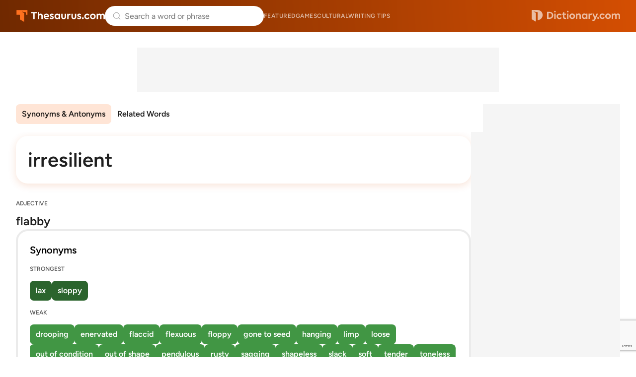

--- FILE ---
content_type: text/html; charset=utf-8
request_url: https://www.google.com/recaptcha/api2/anchor?ar=1&k=6Lf7JnQrAAAAAPHGrpyhBScGaodHXsKHUOnRDX5a&co=aHR0cHM6Ly93d3cudGhlc2F1cnVzLmNvbTo0NDM.&hl=en&v=N67nZn4AqZkNcbeMu4prBgzg&size=invisible&anchor-ms=20000&execute-ms=30000&cb=s9g1te4ajlq3
body_size: 48736
content:
<!DOCTYPE HTML><html dir="ltr" lang="en"><head><meta http-equiv="Content-Type" content="text/html; charset=UTF-8">
<meta http-equiv="X-UA-Compatible" content="IE=edge">
<title>reCAPTCHA</title>
<style type="text/css">
/* cyrillic-ext */
@font-face {
  font-family: 'Roboto';
  font-style: normal;
  font-weight: 400;
  font-stretch: 100%;
  src: url(//fonts.gstatic.com/s/roboto/v48/KFO7CnqEu92Fr1ME7kSn66aGLdTylUAMa3GUBHMdazTgWw.woff2) format('woff2');
  unicode-range: U+0460-052F, U+1C80-1C8A, U+20B4, U+2DE0-2DFF, U+A640-A69F, U+FE2E-FE2F;
}
/* cyrillic */
@font-face {
  font-family: 'Roboto';
  font-style: normal;
  font-weight: 400;
  font-stretch: 100%;
  src: url(//fonts.gstatic.com/s/roboto/v48/KFO7CnqEu92Fr1ME7kSn66aGLdTylUAMa3iUBHMdazTgWw.woff2) format('woff2');
  unicode-range: U+0301, U+0400-045F, U+0490-0491, U+04B0-04B1, U+2116;
}
/* greek-ext */
@font-face {
  font-family: 'Roboto';
  font-style: normal;
  font-weight: 400;
  font-stretch: 100%;
  src: url(//fonts.gstatic.com/s/roboto/v48/KFO7CnqEu92Fr1ME7kSn66aGLdTylUAMa3CUBHMdazTgWw.woff2) format('woff2');
  unicode-range: U+1F00-1FFF;
}
/* greek */
@font-face {
  font-family: 'Roboto';
  font-style: normal;
  font-weight: 400;
  font-stretch: 100%;
  src: url(//fonts.gstatic.com/s/roboto/v48/KFO7CnqEu92Fr1ME7kSn66aGLdTylUAMa3-UBHMdazTgWw.woff2) format('woff2');
  unicode-range: U+0370-0377, U+037A-037F, U+0384-038A, U+038C, U+038E-03A1, U+03A3-03FF;
}
/* math */
@font-face {
  font-family: 'Roboto';
  font-style: normal;
  font-weight: 400;
  font-stretch: 100%;
  src: url(//fonts.gstatic.com/s/roboto/v48/KFO7CnqEu92Fr1ME7kSn66aGLdTylUAMawCUBHMdazTgWw.woff2) format('woff2');
  unicode-range: U+0302-0303, U+0305, U+0307-0308, U+0310, U+0312, U+0315, U+031A, U+0326-0327, U+032C, U+032F-0330, U+0332-0333, U+0338, U+033A, U+0346, U+034D, U+0391-03A1, U+03A3-03A9, U+03B1-03C9, U+03D1, U+03D5-03D6, U+03F0-03F1, U+03F4-03F5, U+2016-2017, U+2034-2038, U+203C, U+2040, U+2043, U+2047, U+2050, U+2057, U+205F, U+2070-2071, U+2074-208E, U+2090-209C, U+20D0-20DC, U+20E1, U+20E5-20EF, U+2100-2112, U+2114-2115, U+2117-2121, U+2123-214F, U+2190, U+2192, U+2194-21AE, U+21B0-21E5, U+21F1-21F2, U+21F4-2211, U+2213-2214, U+2216-22FF, U+2308-230B, U+2310, U+2319, U+231C-2321, U+2336-237A, U+237C, U+2395, U+239B-23B7, U+23D0, U+23DC-23E1, U+2474-2475, U+25AF, U+25B3, U+25B7, U+25BD, U+25C1, U+25CA, U+25CC, U+25FB, U+266D-266F, U+27C0-27FF, U+2900-2AFF, U+2B0E-2B11, U+2B30-2B4C, U+2BFE, U+3030, U+FF5B, U+FF5D, U+1D400-1D7FF, U+1EE00-1EEFF;
}
/* symbols */
@font-face {
  font-family: 'Roboto';
  font-style: normal;
  font-weight: 400;
  font-stretch: 100%;
  src: url(//fonts.gstatic.com/s/roboto/v48/KFO7CnqEu92Fr1ME7kSn66aGLdTylUAMaxKUBHMdazTgWw.woff2) format('woff2');
  unicode-range: U+0001-000C, U+000E-001F, U+007F-009F, U+20DD-20E0, U+20E2-20E4, U+2150-218F, U+2190, U+2192, U+2194-2199, U+21AF, U+21E6-21F0, U+21F3, U+2218-2219, U+2299, U+22C4-22C6, U+2300-243F, U+2440-244A, U+2460-24FF, U+25A0-27BF, U+2800-28FF, U+2921-2922, U+2981, U+29BF, U+29EB, U+2B00-2BFF, U+4DC0-4DFF, U+FFF9-FFFB, U+10140-1018E, U+10190-1019C, U+101A0, U+101D0-101FD, U+102E0-102FB, U+10E60-10E7E, U+1D2C0-1D2D3, U+1D2E0-1D37F, U+1F000-1F0FF, U+1F100-1F1AD, U+1F1E6-1F1FF, U+1F30D-1F30F, U+1F315, U+1F31C, U+1F31E, U+1F320-1F32C, U+1F336, U+1F378, U+1F37D, U+1F382, U+1F393-1F39F, U+1F3A7-1F3A8, U+1F3AC-1F3AF, U+1F3C2, U+1F3C4-1F3C6, U+1F3CA-1F3CE, U+1F3D4-1F3E0, U+1F3ED, U+1F3F1-1F3F3, U+1F3F5-1F3F7, U+1F408, U+1F415, U+1F41F, U+1F426, U+1F43F, U+1F441-1F442, U+1F444, U+1F446-1F449, U+1F44C-1F44E, U+1F453, U+1F46A, U+1F47D, U+1F4A3, U+1F4B0, U+1F4B3, U+1F4B9, U+1F4BB, U+1F4BF, U+1F4C8-1F4CB, U+1F4D6, U+1F4DA, U+1F4DF, U+1F4E3-1F4E6, U+1F4EA-1F4ED, U+1F4F7, U+1F4F9-1F4FB, U+1F4FD-1F4FE, U+1F503, U+1F507-1F50B, U+1F50D, U+1F512-1F513, U+1F53E-1F54A, U+1F54F-1F5FA, U+1F610, U+1F650-1F67F, U+1F687, U+1F68D, U+1F691, U+1F694, U+1F698, U+1F6AD, U+1F6B2, U+1F6B9-1F6BA, U+1F6BC, U+1F6C6-1F6CF, U+1F6D3-1F6D7, U+1F6E0-1F6EA, U+1F6F0-1F6F3, U+1F6F7-1F6FC, U+1F700-1F7FF, U+1F800-1F80B, U+1F810-1F847, U+1F850-1F859, U+1F860-1F887, U+1F890-1F8AD, U+1F8B0-1F8BB, U+1F8C0-1F8C1, U+1F900-1F90B, U+1F93B, U+1F946, U+1F984, U+1F996, U+1F9E9, U+1FA00-1FA6F, U+1FA70-1FA7C, U+1FA80-1FA89, U+1FA8F-1FAC6, U+1FACE-1FADC, U+1FADF-1FAE9, U+1FAF0-1FAF8, U+1FB00-1FBFF;
}
/* vietnamese */
@font-face {
  font-family: 'Roboto';
  font-style: normal;
  font-weight: 400;
  font-stretch: 100%;
  src: url(//fonts.gstatic.com/s/roboto/v48/KFO7CnqEu92Fr1ME7kSn66aGLdTylUAMa3OUBHMdazTgWw.woff2) format('woff2');
  unicode-range: U+0102-0103, U+0110-0111, U+0128-0129, U+0168-0169, U+01A0-01A1, U+01AF-01B0, U+0300-0301, U+0303-0304, U+0308-0309, U+0323, U+0329, U+1EA0-1EF9, U+20AB;
}
/* latin-ext */
@font-face {
  font-family: 'Roboto';
  font-style: normal;
  font-weight: 400;
  font-stretch: 100%;
  src: url(//fonts.gstatic.com/s/roboto/v48/KFO7CnqEu92Fr1ME7kSn66aGLdTylUAMa3KUBHMdazTgWw.woff2) format('woff2');
  unicode-range: U+0100-02BA, U+02BD-02C5, U+02C7-02CC, U+02CE-02D7, U+02DD-02FF, U+0304, U+0308, U+0329, U+1D00-1DBF, U+1E00-1E9F, U+1EF2-1EFF, U+2020, U+20A0-20AB, U+20AD-20C0, U+2113, U+2C60-2C7F, U+A720-A7FF;
}
/* latin */
@font-face {
  font-family: 'Roboto';
  font-style: normal;
  font-weight: 400;
  font-stretch: 100%;
  src: url(//fonts.gstatic.com/s/roboto/v48/KFO7CnqEu92Fr1ME7kSn66aGLdTylUAMa3yUBHMdazQ.woff2) format('woff2');
  unicode-range: U+0000-00FF, U+0131, U+0152-0153, U+02BB-02BC, U+02C6, U+02DA, U+02DC, U+0304, U+0308, U+0329, U+2000-206F, U+20AC, U+2122, U+2191, U+2193, U+2212, U+2215, U+FEFF, U+FFFD;
}
/* cyrillic-ext */
@font-face {
  font-family: 'Roboto';
  font-style: normal;
  font-weight: 500;
  font-stretch: 100%;
  src: url(//fonts.gstatic.com/s/roboto/v48/KFO7CnqEu92Fr1ME7kSn66aGLdTylUAMa3GUBHMdazTgWw.woff2) format('woff2');
  unicode-range: U+0460-052F, U+1C80-1C8A, U+20B4, U+2DE0-2DFF, U+A640-A69F, U+FE2E-FE2F;
}
/* cyrillic */
@font-face {
  font-family: 'Roboto';
  font-style: normal;
  font-weight: 500;
  font-stretch: 100%;
  src: url(//fonts.gstatic.com/s/roboto/v48/KFO7CnqEu92Fr1ME7kSn66aGLdTylUAMa3iUBHMdazTgWw.woff2) format('woff2');
  unicode-range: U+0301, U+0400-045F, U+0490-0491, U+04B0-04B1, U+2116;
}
/* greek-ext */
@font-face {
  font-family: 'Roboto';
  font-style: normal;
  font-weight: 500;
  font-stretch: 100%;
  src: url(//fonts.gstatic.com/s/roboto/v48/KFO7CnqEu92Fr1ME7kSn66aGLdTylUAMa3CUBHMdazTgWw.woff2) format('woff2');
  unicode-range: U+1F00-1FFF;
}
/* greek */
@font-face {
  font-family: 'Roboto';
  font-style: normal;
  font-weight: 500;
  font-stretch: 100%;
  src: url(//fonts.gstatic.com/s/roboto/v48/KFO7CnqEu92Fr1ME7kSn66aGLdTylUAMa3-UBHMdazTgWw.woff2) format('woff2');
  unicode-range: U+0370-0377, U+037A-037F, U+0384-038A, U+038C, U+038E-03A1, U+03A3-03FF;
}
/* math */
@font-face {
  font-family: 'Roboto';
  font-style: normal;
  font-weight: 500;
  font-stretch: 100%;
  src: url(//fonts.gstatic.com/s/roboto/v48/KFO7CnqEu92Fr1ME7kSn66aGLdTylUAMawCUBHMdazTgWw.woff2) format('woff2');
  unicode-range: U+0302-0303, U+0305, U+0307-0308, U+0310, U+0312, U+0315, U+031A, U+0326-0327, U+032C, U+032F-0330, U+0332-0333, U+0338, U+033A, U+0346, U+034D, U+0391-03A1, U+03A3-03A9, U+03B1-03C9, U+03D1, U+03D5-03D6, U+03F0-03F1, U+03F4-03F5, U+2016-2017, U+2034-2038, U+203C, U+2040, U+2043, U+2047, U+2050, U+2057, U+205F, U+2070-2071, U+2074-208E, U+2090-209C, U+20D0-20DC, U+20E1, U+20E5-20EF, U+2100-2112, U+2114-2115, U+2117-2121, U+2123-214F, U+2190, U+2192, U+2194-21AE, U+21B0-21E5, U+21F1-21F2, U+21F4-2211, U+2213-2214, U+2216-22FF, U+2308-230B, U+2310, U+2319, U+231C-2321, U+2336-237A, U+237C, U+2395, U+239B-23B7, U+23D0, U+23DC-23E1, U+2474-2475, U+25AF, U+25B3, U+25B7, U+25BD, U+25C1, U+25CA, U+25CC, U+25FB, U+266D-266F, U+27C0-27FF, U+2900-2AFF, U+2B0E-2B11, U+2B30-2B4C, U+2BFE, U+3030, U+FF5B, U+FF5D, U+1D400-1D7FF, U+1EE00-1EEFF;
}
/* symbols */
@font-face {
  font-family: 'Roboto';
  font-style: normal;
  font-weight: 500;
  font-stretch: 100%;
  src: url(//fonts.gstatic.com/s/roboto/v48/KFO7CnqEu92Fr1ME7kSn66aGLdTylUAMaxKUBHMdazTgWw.woff2) format('woff2');
  unicode-range: U+0001-000C, U+000E-001F, U+007F-009F, U+20DD-20E0, U+20E2-20E4, U+2150-218F, U+2190, U+2192, U+2194-2199, U+21AF, U+21E6-21F0, U+21F3, U+2218-2219, U+2299, U+22C4-22C6, U+2300-243F, U+2440-244A, U+2460-24FF, U+25A0-27BF, U+2800-28FF, U+2921-2922, U+2981, U+29BF, U+29EB, U+2B00-2BFF, U+4DC0-4DFF, U+FFF9-FFFB, U+10140-1018E, U+10190-1019C, U+101A0, U+101D0-101FD, U+102E0-102FB, U+10E60-10E7E, U+1D2C0-1D2D3, U+1D2E0-1D37F, U+1F000-1F0FF, U+1F100-1F1AD, U+1F1E6-1F1FF, U+1F30D-1F30F, U+1F315, U+1F31C, U+1F31E, U+1F320-1F32C, U+1F336, U+1F378, U+1F37D, U+1F382, U+1F393-1F39F, U+1F3A7-1F3A8, U+1F3AC-1F3AF, U+1F3C2, U+1F3C4-1F3C6, U+1F3CA-1F3CE, U+1F3D4-1F3E0, U+1F3ED, U+1F3F1-1F3F3, U+1F3F5-1F3F7, U+1F408, U+1F415, U+1F41F, U+1F426, U+1F43F, U+1F441-1F442, U+1F444, U+1F446-1F449, U+1F44C-1F44E, U+1F453, U+1F46A, U+1F47D, U+1F4A3, U+1F4B0, U+1F4B3, U+1F4B9, U+1F4BB, U+1F4BF, U+1F4C8-1F4CB, U+1F4D6, U+1F4DA, U+1F4DF, U+1F4E3-1F4E6, U+1F4EA-1F4ED, U+1F4F7, U+1F4F9-1F4FB, U+1F4FD-1F4FE, U+1F503, U+1F507-1F50B, U+1F50D, U+1F512-1F513, U+1F53E-1F54A, U+1F54F-1F5FA, U+1F610, U+1F650-1F67F, U+1F687, U+1F68D, U+1F691, U+1F694, U+1F698, U+1F6AD, U+1F6B2, U+1F6B9-1F6BA, U+1F6BC, U+1F6C6-1F6CF, U+1F6D3-1F6D7, U+1F6E0-1F6EA, U+1F6F0-1F6F3, U+1F6F7-1F6FC, U+1F700-1F7FF, U+1F800-1F80B, U+1F810-1F847, U+1F850-1F859, U+1F860-1F887, U+1F890-1F8AD, U+1F8B0-1F8BB, U+1F8C0-1F8C1, U+1F900-1F90B, U+1F93B, U+1F946, U+1F984, U+1F996, U+1F9E9, U+1FA00-1FA6F, U+1FA70-1FA7C, U+1FA80-1FA89, U+1FA8F-1FAC6, U+1FACE-1FADC, U+1FADF-1FAE9, U+1FAF0-1FAF8, U+1FB00-1FBFF;
}
/* vietnamese */
@font-face {
  font-family: 'Roboto';
  font-style: normal;
  font-weight: 500;
  font-stretch: 100%;
  src: url(//fonts.gstatic.com/s/roboto/v48/KFO7CnqEu92Fr1ME7kSn66aGLdTylUAMa3OUBHMdazTgWw.woff2) format('woff2');
  unicode-range: U+0102-0103, U+0110-0111, U+0128-0129, U+0168-0169, U+01A0-01A1, U+01AF-01B0, U+0300-0301, U+0303-0304, U+0308-0309, U+0323, U+0329, U+1EA0-1EF9, U+20AB;
}
/* latin-ext */
@font-face {
  font-family: 'Roboto';
  font-style: normal;
  font-weight: 500;
  font-stretch: 100%;
  src: url(//fonts.gstatic.com/s/roboto/v48/KFO7CnqEu92Fr1ME7kSn66aGLdTylUAMa3KUBHMdazTgWw.woff2) format('woff2');
  unicode-range: U+0100-02BA, U+02BD-02C5, U+02C7-02CC, U+02CE-02D7, U+02DD-02FF, U+0304, U+0308, U+0329, U+1D00-1DBF, U+1E00-1E9F, U+1EF2-1EFF, U+2020, U+20A0-20AB, U+20AD-20C0, U+2113, U+2C60-2C7F, U+A720-A7FF;
}
/* latin */
@font-face {
  font-family: 'Roboto';
  font-style: normal;
  font-weight: 500;
  font-stretch: 100%;
  src: url(//fonts.gstatic.com/s/roboto/v48/KFO7CnqEu92Fr1ME7kSn66aGLdTylUAMa3yUBHMdazQ.woff2) format('woff2');
  unicode-range: U+0000-00FF, U+0131, U+0152-0153, U+02BB-02BC, U+02C6, U+02DA, U+02DC, U+0304, U+0308, U+0329, U+2000-206F, U+20AC, U+2122, U+2191, U+2193, U+2212, U+2215, U+FEFF, U+FFFD;
}
/* cyrillic-ext */
@font-face {
  font-family: 'Roboto';
  font-style: normal;
  font-weight: 900;
  font-stretch: 100%;
  src: url(//fonts.gstatic.com/s/roboto/v48/KFO7CnqEu92Fr1ME7kSn66aGLdTylUAMa3GUBHMdazTgWw.woff2) format('woff2');
  unicode-range: U+0460-052F, U+1C80-1C8A, U+20B4, U+2DE0-2DFF, U+A640-A69F, U+FE2E-FE2F;
}
/* cyrillic */
@font-face {
  font-family: 'Roboto';
  font-style: normal;
  font-weight: 900;
  font-stretch: 100%;
  src: url(//fonts.gstatic.com/s/roboto/v48/KFO7CnqEu92Fr1ME7kSn66aGLdTylUAMa3iUBHMdazTgWw.woff2) format('woff2');
  unicode-range: U+0301, U+0400-045F, U+0490-0491, U+04B0-04B1, U+2116;
}
/* greek-ext */
@font-face {
  font-family: 'Roboto';
  font-style: normal;
  font-weight: 900;
  font-stretch: 100%;
  src: url(//fonts.gstatic.com/s/roboto/v48/KFO7CnqEu92Fr1ME7kSn66aGLdTylUAMa3CUBHMdazTgWw.woff2) format('woff2');
  unicode-range: U+1F00-1FFF;
}
/* greek */
@font-face {
  font-family: 'Roboto';
  font-style: normal;
  font-weight: 900;
  font-stretch: 100%;
  src: url(//fonts.gstatic.com/s/roboto/v48/KFO7CnqEu92Fr1ME7kSn66aGLdTylUAMa3-UBHMdazTgWw.woff2) format('woff2');
  unicode-range: U+0370-0377, U+037A-037F, U+0384-038A, U+038C, U+038E-03A1, U+03A3-03FF;
}
/* math */
@font-face {
  font-family: 'Roboto';
  font-style: normal;
  font-weight: 900;
  font-stretch: 100%;
  src: url(//fonts.gstatic.com/s/roboto/v48/KFO7CnqEu92Fr1ME7kSn66aGLdTylUAMawCUBHMdazTgWw.woff2) format('woff2');
  unicode-range: U+0302-0303, U+0305, U+0307-0308, U+0310, U+0312, U+0315, U+031A, U+0326-0327, U+032C, U+032F-0330, U+0332-0333, U+0338, U+033A, U+0346, U+034D, U+0391-03A1, U+03A3-03A9, U+03B1-03C9, U+03D1, U+03D5-03D6, U+03F0-03F1, U+03F4-03F5, U+2016-2017, U+2034-2038, U+203C, U+2040, U+2043, U+2047, U+2050, U+2057, U+205F, U+2070-2071, U+2074-208E, U+2090-209C, U+20D0-20DC, U+20E1, U+20E5-20EF, U+2100-2112, U+2114-2115, U+2117-2121, U+2123-214F, U+2190, U+2192, U+2194-21AE, U+21B0-21E5, U+21F1-21F2, U+21F4-2211, U+2213-2214, U+2216-22FF, U+2308-230B, U+2310, U+2319, U+231C-2321, U+2336-237A, U+237C, U+2395, U+239B-23B7, U+23D0, U+23DC-23E1, U+2474-2475, U+25AF, U+25B3, U+25B7, U+25BD, U+25C1, U+25CA, U+25CC, U+25FB, U+266D-266F, U+27C0-27FF, U+2900-2AFF, U+2B0E-2B11, U+2B30-2B4C, U+2BFE, U+3030, U+FF5B, U+FF5D, U+1D400-1D7FF, U+1EE00-1EEFF;
}
/* symbols */
@font-face {
  font-family: 'Roboto';
  font-style: normal;
  font-weight: 900;
  font-stretch: 100%;
  src: url(//fonts.gstatic.com/s/roboto/v48/KFO7CnqEu92Fr1ME7kSn66aGLdTylUAMaxKUBHMdazTgWw.woff2) format('woff2');
  unicode-range: U+0001-000C, U+000E-001F, U+007F-009F, U+20DD-20E0, U+20E2-20E4, U+2150-218F, U+2190, U+2192, U+2194-2199, U+21AF, U+21E6-21F0, U+21F3, U+2218-2219, U+2299, U+22C4-22C6, U+2300-243F, U+2440-244A, U+2460-24FF, U+25A0-27BF, U+2800-28FF, U+2921-2922, U+2981, U+29BF, U+29EB, U+2B00-2BFF, U+4DC0-4DFF, U+FFF9-FFFB, U+10140-1018E, U+10190-1019C, U+101A0, U+101D0-101FD, U+102E0-102FB, U+10E60-10E7E, U+1D2C0-1D2D3, U+1D2E0-1D37F, U+1F000-1F0FF, U+1F100-1F1AD, U+1F1E6-1F1FF, U+1F30D-1F30F, U+1F315, U+1F31C, U+1F31E, U+1F320-1F32C, U+1F336, U+1F378, U+1F37D, U+1F382, U+1F393-1F39F, U+1F3A7-1F3A8, U+1F3AC-1F3AF, U+1F3C2, U+1F3C4-1F3C6, U+1F3CA-1F3CE, U+1F3D4-1F3E0, U+1F3ED, U+1F3F1-1F3F3, U+1F3F5-1F3F7, U+1F408, U+1F415, U+1F41F, U+1F426, U+1F43F, U+1F441-1F442, U+1F444, U+1F446-1F449, U+1F44C-1F44E, U+1F453, U+1F46A, U+1F47D, U+1F4A3, U+1F4B0, U+1F4B3, U+1F4B9, U+1F4BB, U+1F4BF, U+1F4C8-1F4CB, U+1F4D6, U+1F4DA, U+1F4DF, U+1F4E3-1F4E6, U+1F4EA-1F4ED, U+1F4F7, U+1F4F9-1F4FB, U+1F4FD-1F4FE, U+1F503, U+1F507-1F50B, U+1F50D, U+1F512-1F513, U+1F53E-1F54A, U+1F54F-1F5FA, U+1F610, U+1F650-1F67F, U+1F687, U+1F68D, U+1F691, U+1F694, U+1F698, U+1F6AD, U+1F6B2, U+1F6B9-1F6BA, U+1F6BC, U+1F6C6-1F6CF, U+1F6D3-1F6D7, U+1F6E0-1F6EA, U+1F6F0-1F6F3, U+1F6F7-1F6FC, U+1F700-1F7FF, U+1F800-1F80B, U+1F810-1F847, U+1F850-1F859, U+1F860-1F887, U+1F890-1F8AD, U+1F8B0-1F8BB, U+1F8C0-1F8C1, U+1F900-1F90B, U+1F93B, U+1F946, U+1F984, U+1F996, U+1F9E9, U+1FA00-1FA6F, U+1FA70-1FA7C, U+1FA80-1FA89, U+1FA8F-1FAC6, U+1FACE-1FADC, U+1FADF-1FAE9, U+1FAF0-1FAF8, U+1FB00-1FBFF;
}
/* vietnamese */
@font-face {
  font-family: 'Roboto';
  font-style: normal;
  font-weight: 900;
  font-stretch: 100%;
  src: url(//fonts.gstatic.com/s/roboto/v48/KFO7CnqEu92Fr1ME7kSn66aGLdTylUAMa3OUBHMdazTgWw.woff2) format('woff2');
  unicode-range: U+0102-0103, U+0110-0111, U+0128-0129, U+0168-0169, U+01A0-01A1, U+01AF-01B0, U+0300-0301, U+0303-0304, U+0308-0309, U+0323, U+0329, U+1EA0-1EF9, U+20AB;
}
/* latin-ext */
@font-face {
  font-family: 'Roboto';
  font-style: normal;
  font-weight: 900;
  font-stretch: 100%;
  src: url(//fonts.gstatic.com/s/roboto/v48/KFO7CnqEu92Fr1ME7kSn66aGLdTylUAMa3KUBHMdazTgWw.woff2) format('woff2');
  unicode-range: U+0100-02BA, U+02BD-02C5, U+02C7-02CC, U+02CE-02D7, U+02DD-02FF, U+0304, U+0308, U+0329, U+1D00-1DBF, U+1E00-1E9F, U+1EF2-1EFF, U+2020, U+20A0-20AB, U+20AD-20C0, U+2113, U+2C60-2C7F, U+A720-A7FF;
}
/* latin */
@font-face {
  font-family: 'Roboto';
  font-style: normal;
  font-weight: 900;
  font-stretch: 100%;
  src: url(//fonts.gstatic.com/s/roboto/v48/KFO7CnqEu92Fr1ME7kSn66aGLdTylUAMa3yUBHMdazQ.woff2) format('woff2');
  unicode-range: U+0000-00FF, U+0131, U+0152-0153, U+02BB-02BC, U+02C6, U+02DA, U+02DC, U+0304, U+0308, U+0329, U+2000-206F, U+20AC, U+2122, U+2191, U+2193, U+2212, U+2215, U+FEFF, U+FFFD;
}

</style>
<link rel="stylesheet" type="text/css" href="https://www.gstatic.com/recaptcha/releases/N67nZn4AqZkNcbeMu4prBgzg/styles__ltr.css">
<script nonce="x6iU3V-Ov-JgV8wVjNEmaA" type="text/javascript">window['__recaptcha_api'] = 'https://www.google.com/recaptcha/api2/';</script>
<script type="text/javascript" src="https://www.gstatic.com/recaptcha/releases/N67nZn4AqZkNcbeMu4prBgzg/recaptcha__en.js" nonce="x6iU3V-Ov-JgV8wVjNEmaA">
      
    </script></head>
<body><div id="rc-anchor-alert" class="rc-anchor-alert"></div>
<input type="hidden" id="recaptcha-token" value="[base64]">
<script type="text/javascript" nonce="x6iU3V-Ov-JgV8wVjNEmaA">
      recaptcha.anchor.Main.init("[\x22ainput\x22,[\x22bgdata\x22,\x22\x22,\[base64]/[base64]/[base64]/[base64]/[base64]/UltsKytdPUU6KEU8MjA0OD9SW2wrK109RT4+NnwxOTI6KChFJjY0NTEyKT09NTUyOTYmJk0rMTxjLmxlbmd0aCYmKGMuY2hhckNvZGVBdChNKzEpJjY0NTEyKT09NTYzMjA/[base64]/[base64]/[base64]/[base64]/[base64]/[base64]/[base64]\x22,\[base64]\x22,\x22w5PDnMOLwpHCsnrDnMKfUsOjK8K7wpPCtsKFw63Cq8K9w4nCgMKuwqVbbgMMwpHDmE7ClzpHUsKmYsKxwrzCrcOYw4c/wozCg8KNw6EFUiVFJTZcwptNw57DlsO8SMKUEQDCucKVwpfDusO/[base64]/Ds8K9wpIxwrcvSsKFwrDCjMOLwpdHw5kJw5DDngvCkjl2WDnCnMOxw4HCkMKXJ8OYw6/[base64]/[base64]/CgsOOb03DsH8lwpNpwqRzwpQ6woAzwp8DdWzDs1fDtsOTCQIsIBDCt8KMwqk4OHfCrcOrUhPCqTnDpcK6M8KzEMK6GMOJw6RawrvDs2rCjAzDuBchw6rCpcKCeRxiw6NgesODe8Ocw6J/[base64]/[base64]/DncOnw4DCmcOvw5whwqQXYkXDnBTCnw3CvcOvw6fCqjcrXcKWwqnDiVlIIwfCr3cOwqtjC8K8cHR5U1vDrEVow4tmwr/DjznCgkUCwrdqGF/ChErCuMOMwpxzQ0TDocKPwoDCtcO/w7UVfMOseCrDncOxLzZRw4slZQdAbsOoN8KgRErDlTIcdkvCgilLw4d7f1LDrsOLHMOOwq/Dr0PCosOVw7XCocKfNQEFw6TCgcKxwrk/[base64]/DtRAHRsOIw7XDjMKvwphUdsKWOcKVw4AYw5V4LMK8wqzDjyrDoz/CjcO0QgvCq8KxK8K5wqDChmoCXVHDrCvCsMOvw4NhNMO7NcK3w7VFw4dQTXbCjMOjIsOeNFxBw5jDmQ13w6JFD23CuUojw6xGw68mw7tQTmfDnxLCkMKuw5rCg8ONw7/CpknChcO0wrF1w5xgw68JaMK5a8OsfsKXag3DlMONw5zDoS7CtsKpwqolw5TDrFLDhMKSw6bDncKPwobClsOKW8KSbsO9dlhuwrIEw4UwJXPCkwLCgm/DvMOXwoUMP8KtW0BJwokkK8KULSwEw67Cv8Ksw5/Dg8K6w70Fa8O3wp/DpCLDtsO9dcOGExvCkMO4fx7CqcKqw5p2wrjCvMOqwrYOHxXCl8KrbjEaw4/[base64]/CiWtFwphSRwfDizfCm8Khw7nCk0zCkRjDsyFCc8KywpLCnMK1w6fCoAoCw5jDlMO5XgLDhMOZw4bCosO+Vjw2wqDCvyQ1EmEgw53Dh8O9wqjCvGxZBE7DpyPDhcKlOcKLMURfw5zCsMKiKsKhw4h+w7xnw6DClEfCvWFNZD7Cg8KIRcKMwoMDw53DgW/DhVIXw5XDvlrCkcO8HXYfMydCambDjVp8wqnDq0bDtsOhw6zDnBfDg8OzScKIwp/CpMKVO8OQC2PDtS4qYMOuX2fDssOPUMKeP8Omw5zCpMK5wrEIwrzCgHHChD8zI116X3zDjH/Dm8OccsO0w4HCpcOjwojDlcKSwrNNe2QWMgQjZnkjbcKHwpbCiwLCnnAEwoU4w4PDgcKtwqMTw6XCvcOSbCg6wptSK8K/A37DnsOcXsKuaDBPwqvDkA3DscKDVmIpPcOKwoPDoSAmwqHDlMO+wpJWw4fCtihbEcK/bsOhHyjDqMKkWUZxwokFcsOVJkHDnFEqwr4hwoQrwpNCXCHDrT3CnS/CtiLDvHrDt8O1IR9wXjU0wojDoEYTwqfCvMOaw5ILwqXDisOBfVghw6xrwrd/Y8KLOlbCoW/Dl8KHQH9PHUzDq8O9XDnCqzE/w4wpw6gxOBUtGETCtMK9REPDrsKZc8KINsOZwqxuKsKLe0dAw6rDs2DCjRk6w7pMewJwwq1lwqfDrErDjG84EHtMw7vDucKvw4ogwpo+LsKqwqIBwr/CksO0w5DDpRbDhMKawrnCj2Q3HAHCncOdwqhDU8O5w4hbw7fCswh7w6l0QX88a8OjwrUIwr7DpsKPwolrX8KpesOOUcKIYWtjw51Uw7HDlsKQwqjCqVDDv2peSlgXw6/ClSc3w68LDMKAw7AuRsOXKzdJZRoFS8K+wrjCpB8FKMK7wqdRZ8KJLcKwwo3Dm3sKw7fCnsK4wooqw70aQMOFwrDCrQ7Dh8K5wo3Di8OccsK0VQ/DrQ7CgRvDocKLwobDqcORw49PwoMew4zDu1PCosOcw7XDmAvDrMO/eFADw4QOwoBVCsKVwqA0IcKPw6LDhHfDsGnDimsCw51Cw43CvlDDpcOSLMOIwrPCvcKww4ctFyHDigF8woAuwpFCwrR1w5h0Y8KHIR/CvsOKw4vCosKUT2xIwqVxTjVEw6nDo2HCgF4MWsOzKF3DuVPDo8KfwpDDnyQmw6LCgsOUw5EEY8KPwqHDuzTDoGHDgzgQwrPDsXDDs1cbGMOYEcKwwozDliPDnwvDosKBwrw8w59QHMOLw6Ebw7UrRcKUwqQ9EcO5VkdeHMOiJMK/[base64]/DsMK/w7lKbAZ2w4kow77DncKhw48FwpLDiTkKwpLCjsOwJ1Vywp1Fw4Ivw5gQwo0BKsOPw5NEfUwkHlTCk3QFE3cIwpfDiGNFCkzDryXDvcK5IMOLSQfCp3gsLcKTw6PDsmw6w7bDiSfCnsK0DsKmHFMLYcKkwow2w4cde8OWXcOePSzDkcKkSWkKwr/CmH1ZD8O7w7bCicO5wp/DoMKMw5Z6w5tWwpRIw6Uuw6LCr0FIwo5QMiDCk8OFcMOQwrlLw5fCshZkw7VNw4XDvFjDvxTCisKCw5FwIsO8JMK/[base64]/EGvDqsKNCMKSeivDkFEQw4vDpcOPBsOrwrbDqRTDtsKId0nDimtIw790wpV5w5gFc8OmFVowUDwGw7kBKD/DqsKfQsOqwqTDscKpw514BTbCkWjCuV1QUCDDgcOib8KAwoc8DcKwHsKrY8K4wpMBdSIJMjvCocKFw5MawrrCgsKowq4EwodYw6hhMsK/[base64]/bSTDozLCnUfChsKKwqXDp8OtXUbDrDrDjMO6IzRow5vCmVNTwrsnU8K3EMO2ADhfwoYHXsKIEy47wo4gwqnDncKAMsOdVTHCkQrCr1HDjXbDvcORw7HDu8OfwoU/[base64]/WBkOU0rCqWPCscKMZnFhw67DssK/CiEhDsOiHQpSw59Gw79KFsOtw7PCtQkuwqMaCl3DhzHDv8Oww5FPG8OyUsKHwqMxaCjDnMKcwoTDicK/w6vCvsKXVWDCt8KJNcKhw5BeVnpAYyTCncKRwq7DqsKmwoXDgx8hDjl1XAzDmcK7WsOuEMKIwqHDkcKcwolBd8OATcK9w4/DiMOtwqTCh2A9YcKQCD9FJMKXw5s/[base64]/[base64]/DmMKywppebwvCghlowqMEHsOJwoPDoVtVPk3Cv8KWPcOoKCgJw6LCklPCr29hwr1Ow5jCsMOGbxlTI3ZxMsOeQsKEesKGwofCp8OuwowXwp9cVGzCrsOlIyJHw6fCtcK4RCV2Q8KUPyvCq2sIwrNZHsO0w542wpJXEVFpKDgyw60JNMK2w63DqSYzZTjCg8Kvfm/CkMORw7p/ET9pI3DDjFXClcKKw5nDq8KNUcO9w7xVwrvCjsKvJsKOacO8CR5dw7VPccOBwrRKw63CsHnCgsK7OMKOw77CtVzDn3HCiMKNQHxQwpo+LTvCkn7DtAHCgcKcVDFwwrPDhBDCqsO7wqXChsKOISlSbsOXw4/DnADDr8KEckJAw6FfwpjDi1PCrR5hEMK6w4XCgsOLY0PDucKNH2vDjcOQEATCgMOdGlzDhDxpOsKNVMKYwoTCpsKPworDqGbDl8KawotoWsO4woFzwrnClmDCui/Dg8ONRQbCpQLCjcOyMm/[base64]/DmywjGcKww63Dm8OleMOLw7lew7UiwpjCjyVjw5B3fSh1dDt4aMOvJ8ORwqxnwqTDq8KqwoVsDsKuw713CcO2wrIaISEawpthw6bCg8OgIsOfwpPDnsO3w7jCpsOceEYPJhnCih1UFsOQwrrDrhfDljjDuEvCt8Kpwod0Oj/[base64]/CgMK8JsOqw6INw4MMwqd6WE44wprChMOQw5nDjQUow7xSwphjwqMEwpLCqGTChDrCrsK7VD3Dn8O+en3CicKAHUDDhcOqVl9aeiNkwpfDsz1CwpIBw4syw54fw5RLdQ/CqDQMD8OtwrrCq8OScMOtDzLCuHduwqQswpPDt8OGZUoAwo/DhMK9F1TDs8KxwrTCkHDDg8KqwrUoP8OJw7tHeX/Dv8KHwrbCiQzCjR/Ci8OAA3jCg8O8QnnDpcKdw4g6wpnCixJYwrDDq0XDvTDDvMO4w5fDoVcPw6DDjsK1wq/[base64]/[base64]/wpbClHc/CsKud087wrFmE8KSYT/[base64]/Dl8OQw49ww4IfWS3CtQHCs8Kuwq7CrcKEwqfCvsK4wrDCgSjClD0FLSrCvy1ww4fDo8OfNU0bOjdzw6PClsOJw4IdQ8KyacOyFSQ0wpPDsMOOwqTCgcK9XxrCrcKEw6JVw5LCgxk6DcK5w6pCBhvDlcOOKsO7G0vCijgPWnwXV8OUXcOYwqosVsKNwo/CmwA8w5/[base64]/DuMKOf2vDlsOXwqFOw7UBLMOgd8O0PVvDm3TCtApWw5BCTSrCkcK9wonDgsOlw7rDgMOJw6M0wpNkwozCmsOtwpnCpsOpwq51w4DCtTrDnE1iw4jCqcK2w6rCnsKswofDhMKTVE/CgsKwJEYMM8O3CsKEJ1bCvcKTw7Ucw6LCmcOWw4zDpyl/FcOQI8KYw6/CnsKzH0rCpyN7wrLDisKkw7PCnMKpw40OwoAdwrbChMKRw5rDocKUWcKyQBLCjMK7JcOdD3XDu8KYTQPCrsOoGlrCgsKQPcO/bsORw48Mwq9Iw6Bzw6zCuGrCqcOLScOvwq7DshjDk1kICQ/CrnoRalbDvzjClVHDuTDDn8KuwrNuw5vCgMOYwq0Ew50Pb1wGwo4LNMO5YcOoOMKawqICw7Ebw5LCvDnDkcKARsKLw4vCvcOFw4FkR2/CsWPChMOwwqDDnDQfZhdqwo5pLcKuw4FpdMOUwrhLw7p9CsObdSEGwpvDuMK8BMOzw5NsVwHCoyrCmQPCpF8wXx3CiSvDg8OHTVAuw7dKwq3CgUtfTxQBaMKkQBfCpMOAPsObwp9FGsOOw5gvwr/DsMO1w6Yrw6o/w7UdYcK2w6UcFmTDpX5HwphnwqzCncOyDUgsUsKUTAfCi1PDiFp/[base64]/CpDHCkMK4BxrDuMK/wooPwq/DmjBnwoEuAMKiLsKlwrTCvcKAUmk4w4bDmSdIaBtcPsKsw4hzMMOCwrHCuAnDpBlzKsOsOgfDosOSwpDDi8OswqHCuH4HWTwTHhZpQMOlw75BYCPDisKOCcOfaRvCjA/CuRfCisO/[base64]/CsMOLNcOGw4HDjMK8QcKpwovCkTMOBU0jCwrCnMO1w6c6NcO6FxV5w63DrUfCoxHDpnoYacKAw7UwUMKrwokWw6zDtMOTaWLDpMO8I2TCp0/CoMOPEMOww7HChUIRwpfCgcO3w47DucK1wrHCgn4+GcKjJVhpw5PDrMK5wqPDpcODwofDt8KswrYjw54ZfcKxw7nDvDUgcEkMw5MVSsKewpvCrMKFw41dwrrDscOsPsOTwpTCg8KFVmTDpsKswqAaw7Icw5F8VCEXwqVPP3cOBMKVdG/DgHwnQ1Asw5TChcOrdsOkfMO8wr4Bw7BKw4fClcKfwp/CnMKgKDLDsnjCtwkcfw7CmsOPwrB9Zh5Lw7XCpmNDwqPCt8Kvc8OTwrAOwp1TwqJ7wr1swrHDjWLCh1XDjjHDoTLCshRvLMO9C8KBUkfDsy/DtiAhZcK+wq/[base64]/VE40wpwrwrt8asKuw6BiSEbCh8Kcw7PCjMKfMsOAV8KJwrLCjsO+wqbCkDfCtcOIwo3Dn8KsKjUUwpTClcKuwoPDkBF3w7zDnsKaw5nCvQIPw7k+FMKoVCXCj8K4w5p+eMOlIH3DklpSH2grTcKxw5x/DQzDqGjCnSBhPkg4FRTDnsKqwqDCpm3ChAUkaR1dw78gGF4YwoHCuMOWwoBow7ZXw7TDtcKmwoE6w5hYwo7DoxLDsBTDncKEwo/DhjnCl0LDsMOQwpMhwqNtwoZ/[base64]/fGHCtk3DtW/DhsO+w4VuwqHDnzYMw6xKwox+OsKuwrbCsCbDl8KJGcKGDDB6KcKMBy3CtMOSNRVPKcOPEMK5wpB2w47CiEk/[base64]/[base64]/DqsOSw5pJwq3Du8KtHSduesO0VcOzRcKrwoPCgAnCigbDm3wIwo3CvBHDk3cfZMKzw5LChcO/w67CtcOdw6DCkcOnccOcwrDDpXzCsQTDjsOQEcK2FcKjexd7w6DDmmHDj8OVC8K/Z8KcPDAOQ8OSdMOUQw/DnyJ8RMOyw5fCqsO2w6zChmwdw6sWw6A7w7tzwoHCkSTDvBYNw73DqC7CrcOXLTkOw4J0w6Y0wrcqPMKgwqgvQcOow7TCmMOrB8KUY34Aw7bChMKgCiReOizCqMKJw5rCrybDqyDDrsKuPjLCjMKQw6rCslEDKMOjwr4lSnMLXcOUwp/DhTDCt3cOwpMETcKqdxVPwo3Dh8OXEVs9egTDscOLEHjClA/DmMKfdcODAWU3w5xPWcKEwqDCjjFlOcOzOMKzbUHCscOhwpxWw4nDgiTDv8K3wq4/XiwBw5HDgsOpwqBjw7trIsOwWyUywojDmcKyYUnDrDbDpCJJFcKWw55iOMOKZVFow7vDuQZQasK7CcOGwrjDgsObE8K3wpzDpXHCpMOKInUIbjkxVUbDsRbDhcK9NsK+KsO2QGbDnn4OQQs3MsOZw7Zyw5DDkBQTJGllGcO/w79bTGsdEnFmwolHwqoNB1JiIcOzw61owqUrYXttBFBGLxrCvcKLEH8Sw63Cl8KvLcKZLVrDmAzCgBQYbBnDp8KBRMKqUcOawrjDpUHDhCZRw5fDqjLCtMK/wrQ8XMOYw78SwoY5wqTDpcONw4LDpcK6FMK1GzAJJ8KvIEcFe8Onw6XDmi/DisKLwr7CisOYOQXCtBwYeMOkLQHChMO4GMOtZ3nCpMOEcMO0PsKewprDjAtSw5wYwpfDtsOwwpdXPV/ChMKtw7UmCktxw5pqG8OoFyLDisOKHXFaw4XChnIcJ8ODfjXDosOWw5DCnDzCsEjDscOAw7/CohULYMKeJ03DgEfDpcKzw75WwrTDkMOZwrgrL3HDhiABwpEOMsOfdHdXfcOuwr4QbcOowqTCuMOsG1vCmsKPw5zCvEjDtcKcwo/Dn8KlwoMtwr8mRFppwrbCnQ1JWMK4w63Dk8KTQcOkwpDDpMOzwohSTmM4IMKtJcKLwpguKMKVHMOzDMKrw7/[base64]/CicKvwrwaBsK/wpPCicOEEGrDscKbTghSw7BdPE3CscO1FMOzwobDuMK5w4LDjgQmwoHCl8KnwqtEw77CjmXDmMOsw4nCnsKFw7cuGTfClG1vUsOCVsKwasKuD8O1Z8Ofw5gdBSXCpcOxa8KcQnZiDcK3wrslw6/CosOtwooywpPCrsOAw5PDihBpdz0Xej5IXDjDkcKOw7LCi8OeUi1yCBHCo8KiBE8Ow7lfVXNNw7kpSGx7IMKcwrzChCQbTcOCRsOwfMK+w657w6zDnhV8w5zDkcO5fcKQBMKZI8OtwrAPSzLCv2/CgMKleMOlPBnDuUAwAg9QwrgOw5rDtMKXw6RjW8O+wqttw5zDh1Vhwq7Cpw/[base64]/CvsKgScKHw7wzdH4Mw4jDmsOEaDTDmcKBwp1mw5nDkwEPwo1YMsKrwrzChsO4PsKAKmzCrBNSDEjCkMKqJ1zDq3LDvsKMwoHDocORw5YxRGXDklHCgQMCwr1qEsKMEcKEWHDCqsKBw58hwrhDKXvCg2rDvsKSM0Y1Bgojd1XCgsKgw5M/w4jCocK7wroCPSQzEU85fcObMcKfw5hnK8OXw74OwooWw4LCnAPDqxzCvcKuXEEtw4bCtQlNw5/Dn8KWw7o7w4dkPMKfwo8oEMKfw4oKw7bDisOkAsK6wpvDhsKMZsKQAMKpd8KyMCvCtwvDgAlqw77CuxF5D3rCgcOTLMOuw7hAwrAffcOYwq/[base64]/CtMKmw73CkRIqccKAGiTDv8KXwqjCmRHDmV3CjsK4YMKaeMKpw4sGwpLDrRU9KEh/wrp8w4lffW9cXwV/w5A0wrxUwpfDngVUJ3rDmsKvw4cLwosGw6bCqsOtwqbDusOJFMOiblgpw7xewptjw7RXw6pcwqDDkDbCoHLCrMO7w7d7GEZ5wqvDtsKIc8OpfVw4wr0yZwcuY8OvZl0/VcOaZMOMworDmcKvfkXCicK5YRdMFVpMw7fDhhTCl1/Cp3Ima8Kieh/[base64]/CoFvCpFVrw4nDoww/w755MHdFw6DDiQPCssK6UCgMfBXDl2HCvcOxaHXCn8O/woZlIwAiw6geTcO1SMKvwpV0w5EsSsOKMcKHwpUDwoXCrVLCosKCw5AvCsKTw5ZRfE3Cp3B4FMOYesO5CsOwccKwY2vDgCrDt3nDjm/DghHDkMONw5hCwqNwwqbCh8KAw7vCpE9mw6wyOMKWwqTDusOqwpHCvT4QRMKjRsKWw486fgHDrMOgwqYUFcOWfMOEK23DpMK8w656NFVKeR/CrQ/[base64]/DvcKdwpTCh8OBI0TDrBo5w7rDg8OpAcO7w5cwwqnDsXnCknzDhXvClQIYfsKDYD3DqxV2w7zDhnYcwqBCw4RtbWPDp8KrFMOGCsOcUMKIbcOUZMOYZHNaBMK4CMOlZVoTw5TCjCbDlSrCpB/DlkbDg3k7w5puFMKPfVkDwrfDmwRFE3zCjFEXwpLDtHDCkcK9w6zCnRsowo/Cgl0Mw5jCkMKzw5/DksKTbW3Cs8KoNA8awocywoxUwqTDlGLCjyHDniB7WcK4w6VXcsKKwogTU1/DtsOtPRl0CMKWw5TDqC3DqSofJlpZw6jCuMO8T8OBwp9owqx+wrIEw6NEWsO7w6/DqMOJLnzDpMOHw53ChMO+PVzCrMKuwpzCu0rDhH7DosO5d0QkRsK1w5BHw47CsVPDtMOoNsKGSTbDuXbDvcKIPMOjAFBLw4wHbcOHwrpaDsOnJDwjw4HCucONwrgZwoY9dEjDjHgOwobDnsK5woDDuMK/wq99Wh/[base64]/CmcKLwrrDlsK8eUXClcORE0Q9w7U4B2PCpMOOw6PDt8OMMHxxw74HwobDnkN+w5MrUmrCiiJBw6/Cnl/[base64]/CoDPCsHlqw4o/KDx/wplYY8ORwrFyw5PDrsKQDcKeN0BaXV3CrcO8PyFgCcKzwpxgeMOLw5PDmy5lQsKlO8KMw7PDlRrDh8K1w5VgDMOfw7XDkTdZw5DCncOpwr8MISsIdcOcLz/CuFFlwp4Cw7XChgTDmwHDrsKIw60Pwq3DlEHCpMK2wobCsg7DhsK9bcORw5MhB2vCo8KNZiIkwp9dw5fDhsKIw7DDtcKyS8KnwpgbThbDhsK6ccKdecOSWMONwrzClQXClMKGwq3CjXl/cmMOw7pEaxXDlMKyLndsEHRHw7ZBw6/CkcOlCQPCtMOcKUnDjMOzw4zCg2HCisK3R8KLbcKWwrp/[base64]/CjkfDsgfDv8KCw6bDhkQtcsOXNcOIK8KcwotzwrbCpzjDm8OJw601C8Oya8KjbcKzUsOhw5dEwrgpwrlpXcK/[base64]/DpcOFdTImVh0rwr9pMyFUwockwqt7X8K1TMOCw7IhMmHDlRvDq3TDpcONw6JyJyZZwqzDg8KjGMOAN8KJwq3ClMK1YHVociTChnnChsK5Q8OBWsOyPEXCr8OhZMOoSsKLK8Ocw6LCiQ/CuF8RQsKZwqzCgjXDgw00wrfDiMOJw7HDr8KRCEfCn8K/w705w7LCncKMw5HDvgXCjcKAwpzDrUHCrcOxw6nCoC/[base64]/DocObbzxUwoM3wppQf8KTQMKpUsOpW3dKUcKxOATDm8ORfcKpcxpGwrzDg8O3w53DosKsAGMFw5gcaC3DoFnDrsOlJsKcwpXDtgTDtMOIw61yw58WwrlGwqBQw6HCjwtaw6IUbw1DwpjDs8Kow5zCu8Kgw4HDoMKrw4I/aT8+Q8Ktw4gNSGtlEiR3HHDDscKuwqExCsK3w4EQLcK0Xk3CnzTDt8Kpw7/Dl2kAwqXCn1BGBsK1wo7DkFJnSsKcY1HCr8KZwrfDj8KXMsOxVcOYwpvCizTDqCBENm7DssKyK8K9wrbDombCmcK+w45qw4PCmWvCpGXClMO/d8Obw6EQVMOQw4zDkcOHw5ICwqPDu27CnDhDcmYtNXEgScOoVCDClgbDrMKTwr/DjcOgwrgrw4jCoVFIwrBbw6XDssKSTEgxFsKkJ8O8aMOiw6LDjsOcw7/Dik3CjCcmOMOUV8OlXcOaPcOhw4fDonIXwpXChmNmwpQXw6wHw7zDqcK8wr/DmU7CrEzDgMOONirDuT7CncOMcnF5w69/woHDvcOSw50GEiPCjMOnGU5/DEE4CsOuwrVMw7loBRhhw4RWwqvCr8ONw7zDqMOSwq5mcMKOw69Vw7XDgMO0wqR1W8OXRDHDmMOkwqJrDcOCw4DCqsObQ8KZw49Qw5R2w7FzwrjCmMKbw6gGw4TCi3LDkGF4wrPDqETDqiVhbDXCml3DlcO8w67Cm03DmMKzw7/CrX7DtMOHc8KVwo7CjcOsZBw+wo7DvMKWUUfDmE1bw7bDuhQ/wq4SGFbDtRw5w5YTFCLCpBfDpF3CjXRFB3IdMMOmw5VeIsKLNiLDv8KVwrLDrsOsWMOpWMKFwrPDuQDCnsObL0dfw7rDuXjChcKwPMOLR8OTw6TDgMOaDsKqw43DgMOlUcOEwrrCt8KUwpLDoMO9YzV2w6zDqDzCocKkwp9SRsKWw61zI8OSBcOgQyTCmsO/[base64]/DiRzChnoJw44mw5TDrsK/w4vChHoUIVt7c8OMAcOSNsOrw6fDgApvwqTDgsOTdSgxVcOWW8KCwrLDv8OjaCjDgcKDw4YYw7sgYwTDosKMfy/DvXRCw6LCjsK0ecO4w4vDgBwSw5vCksKTFMKXccO1wqQxOznCrBM3cVlFwpzDrns2CMKlw6HCnBDDj8OfwpcUHzXCtW/Cp8OIwpJvUQB3wpMlbmTCvgjDrsOiTwVDwqHDiC0Od3QHcUccRSvDqzw+w5A8w7dPBcKAw5JqUMOiUsOnwqg8w49tXzNnwqbDnkxnw4dZAMOcw4cewo/DmXbCmx4CdcOSw5xJwrBpesK7wr/DuQPDoSzDl8Kmw4/[base64]/Di8O+w7rDpDfCoMKyD1fDtTbDg05cXMKLwr4Sw4o8wq1pwq98w6sFa2d5C0dMd8Ksw4fDnsKse1fCv2PCuMOzw59ywrTCpcKGAyTCkm58fMOBMsOmBgPDsiUNZMOtNkjCiknDo0oiwoJkIQzDoTE7w6k3W3rCrGrDt8OOXxXDonLCom/[base64]/[base64]/[base64]/CtcK6wpprYiXCn8OZwprCri/Doy3Dk8OiM8KowoLDlzrDgzzCszfCgWgEw6gOcMODwqHCnMO4w6FnwojDlMKxfyxxw6VyL8OYfn9Awowlw6TDsHdefArCjjbCisKyw4dbIsOXwr5twqEEw6jDhMOeN3kFw6jDqSgOW8KSFcKaMsObwr/[base64]/IzTDlcKzwpTCuEFcwpDDvATDiCzCqDYxCEp3wqDClA7CmMK8ccOOwrggAMKJHcOSwqHCnmcyTEdsD8K9w6pYwrJzw64Nw4rDvxPCvcO1w48tw4/[base64]/DlnjCoGHDgy/CpWV3XEAQw7tXw5fDsH7CpHbDkcOqwr0bwpTCiFgiKwBXwonCvHMQPGJHBB/CvMKDw5FVwpBrw4cMEMKaO8K/w48Dwo4vfnHDr8Kowq5Ew6bCuGkywoF9YcK3w4LDhsKmZMK4FEjDoMKLw6DDgCV8Y3sywpclJsKREcKqZhHCj8KRw67Dl8OzJcOcLlsuPnRbwoPClx8dw43DjVfCn08dwpjCjsOYw4DDmijDh8KEB04OCsKKw6jDjnFywr3DlsO/[base64]/TiUfwqzCn8Ofw6RmwpZnwrLCoMKFXcOPCsO3FsKFH8Kcw7EeHyLDqW7DisOMwrwnccOHO8K1CSnCo8KawrU1w53CsyTDs2HCosKgw41Lw4AQQsKOwrTDkcOCDcKFQsOwwrDDuTUGwoZtagVswpYNwpwowpsqSwYywrXCgSY8RcKSwr9vw4/DvSfCqzNHcX/DgXbDkMO/wqFrwpfCuD7Dt8K5woXCg8OKAgZmwrfCp8OgUsOFw6XDmhHCgC/CucKTw4zDl8KICWbDok/DgEzDmMKIBsOEcGZ2YFc5wqjCuRVjw4PDtcO0QcOiw4rDvmtaw7pxWcKjwqtEGhlLRQLCtH7Cl2lxXsKnw4ZUT8O4wq4AX2LCsTISw5PCv8KLe8K3a8OJO8KxwqnChsK/w65Vwp1Pe8OiUUzDohZNwqDDumrDv1Atw7wWQcOqwqtPw5rDtcOkwqsAWjYJw6LCmsOcPSrCkMKlasKvw4kWw4Y8HMOCOcObLMKtw4ApYMOCHy7CklMmRkoJw7HDiUYdwoHDkcK/Y8KLXMOvwoXDkMOjcV3DssOlHlNzw4DClcOgCMOeKy7CksOMWQ/CgsOCwrFrw5F8wo7DvcKmdkJdN8OLaVnCv0l/[base64]/DmcK7w70Gwok7OcOhUjYBw6XCq8OMwqLDpU5Vwp0Uw47DscO4wp5qZ0fDrsKUV8OCwoExw6jCksK+IsKwP35kw6MJEmgfw4XDo2/DkBrCqsKdw6YsBUTDpcKFJcOEw6NrJVbCpMKreMKvw7jCoMOoWMKKRTYAFsKcIhMzwqnCh8KvV8Oow7g8N8K2AW8CUnh0woFZRcKYw6HCkWTCpHjDvU4uwr/CoMOkw7bClcKpcsKafmIRwqohwpAxXcKNwohWADE3w6tzXgw/[base64]/[base64]/DlgAfwqppw48XW8KfVlnDgWksbcKqDcKcw7PDp8OYVXJ/CsOdL0Vlw5DCs1IqOH4LcE1LPkI+a8KmVcKLwqItBcONDMOjFcKjGMKkHsO+IcKtEsOkw6wWwrlIVcOow6pTUCo0SgFiF8OLPhRJHghhwqDDm8K8w612w4k/[base64]/Cm8KDQsKlT8KTWMOzF8OPbsKZMUAkZsKswokNwq7Cg8KywrFJO0DCo8O+wp/DtzpQHU4BwrLCjUwRw5PDjX3DmMKIwq8xQiXCisOlLD7DlsOHRxHCjRTCvnhjb8Kbw4jDuMKswrhML8K5fsKJwpMgwq/[base64]/DusOLdXTCmhovDcOqScOaGMKdw5krIQ3DhcOrw6LCvsKrw6bCvjDCuTXDgF/DkkTCiCPCqsOowqHDvmLCpEFsTsKWwqbCpgfCrUfDs38xw7FLwrDDp8KNw4TDmzstdMONw77DhcKCWcO+wq/Dm8Knw7XCtDNVw7FrwqtUw4FYwovCgg1sw7RXAETDvMOuSzPDjUTDjMKIOcOEw48Aw5wcJsOCwrnDtsOzUVbDpzEaJAXDvUV+wrI+wp3Dl2g4XSPCrRcpG8K8TmAyw69fChVRwr/[base64]/LENew7jDrsKvw7HChjR4wp/DrWoDNhhnNsOUwpTCi2bCrjRvwp3DqhpWelolHsOKF23ClcKjwp/DmsKnfFLDuG9MJ8OKwpglBinCrcKGw5AKLWVgP8Kow4LDn3PDssO7wpgJPzXCpkpOw4MPwqZcJsOfLw3DlAPDq8OBwpwpw59ZNTnDm8KJfU/DkcOnw7TCksKPewl4CcKowoTDi39KWHQnwpM2OXXDilPCjCZRccOGw6JTw5vCrmPDi3rCkhPDrGfCnwPDuMK7XMKyZCcjw5UfGS06w4Rww6tSUsKHIVIdMn9mNw8Dw63CmEzDqFnCmcOQwqV8woAYw6vDrMK/[base64]/CiDLDlDo7wo3DmsKMwpcFwr3CrMOdNsK5O8KAAsOawqYDFwvCi1dvUS7Cv8KtdD4UK8OFwoMNwqsWVcOww7ROw6x1wpZyBsO0P8KGwqBURSU6w4hUwp/Cq8KtP8OZa0zCtMKSwoR2w7fDqcKpYcO7w7XCuMOWw48ow5zCkcOfIxbDsXAcw7DDusO9YTFoY8KYWBDDn8ORw7tlw6vDj8O1wqg6woLCplkDw6dOwrofwrtJZC7CjzrCqGTCsA/CqcO+OxHCk3FfPcOZcBbDncODw7AYESx+fm1CCsOLw6LDrMO/MXLDiQ8QDHUaVVTCiA5QcTk5eSsLfMKKL2DCrcOpLsKhwrrDksK6IHYGUCLCrMO3JsK9w5/DiWvDhG/[base64]/CnSXCi3sPw5/DnW4twoXClAxIw4vCmRpXw5jCpnhYwqAFwoQMwpkFwo5Vw445csKfwq7CvBbDo8OcFsOXesK+wrzDkidjXHI2AsKdwpfCs8O0LcOVw6Q5wpNCI0YYw53ChW8Qw6LDjSNDw7LCuBtVw5kRwq7DiQV9wq4Hw7XCnsOZc3HDjj9QZMO/E8KUwpvCgsOpaAZdB8O+w6PCmBrDisKPw5HDtcOkZMOuCjIbZXgBw5/[base64]/DVfCpnNCw6JWwobCqcKJwqbCnsK3LyLCtlfCnMKiw7XCgMORQ8OfwrdNwofDv8K6PBcNdRAoVsKXwrHCj0fDkHrClGYBwo9mw7XCjsOAUsOIAAPDsA0dYsOnworCsnN2SnElwqDCvS1Uw4NmXnrDhDzChlIFOcKfwpXDgcKrwrkaLkXDosOlwoTCksOFHMOse8K+XMK/w5fCkUnDiDTDs8ORCMKfL1jCuXRbBMKKw6gOWsObw7YqAcKNwpdjwrB4T8OVwoTDpcOeXCkywqfDqsK9XibDgn7CpsOIPCDDhDEVDnZow6/CmGXDnRzDlSwDRXfDhSzCvGAWYz4PwrLDqcKeTljDg2Z5Ug5wX8K4wrTDs3hOw7EPw6sOw7Elwr7Cr8KqcAfDjMKEwp9vw4bCskUkw6YMARYoEBTCjjDCrQY1w5oxfsObXgkNw73CncOGw5PDky8ZIcO0w7FPV0onwr/CosOuwqTDhMKEw6jCjsOjw7fDl8KwfEsywpLCuTRlIiXDvsOgUcO5w7/DtcKhw6NUw6jCp8Kuw7nCr8KvGnjCoSF1w7fCiyPCq0/DssKqw6cYacKHUcK5MgjCsjE9w7fDi8OswrR1w4XDg8Kwwp/CrVdLFcKTwqTCt8KJwo54U8OiAGrCosO5cCTDs8K+LMOkf2AjQm1xwo0OUWsHacOZYcOsw6DDtcK2woUAT8KzZ8KGPwQAAsKow5rDlnHDsVfDrXzCrkszK8KKRMODw5VSw5MlwpNkPinCksO6dgfDmsKxdcK6wp1Uw6h+W8KBw5/[base64]/w6/Cj8OIw6PCgFtWwqbDjw5Bw6TChyx0w5B4QMKfwqxvFMKww7Fwa34Mw4nDmGFxC0cOf8Kfw4ZrYjMIEcKxTgrDncKHT3vClcKZAMOnCkTDo8Kiw79kPcK/w4BowqPDvl06w5PDon7CklnCucKtw7HCsQU/IMONw5s6XiHCrMKPImYZw40eCcOjTzhvYsOcw55JHsK5wpvDoGDCrsK6w58pw61lK8KAw48+QV45RgRmw4QnXT/Dk2Elw6fDj8KRS1wUMcKAQ8KwSS1vwoTDug8kGk5pMsKFwq7DtCYLwqk9w5RfBVbDplfCrsKVHsKwwoXChMOawprDlcOOLT3CtcK6XSrDmsKww7diwo/CgMK9wpQjV8O9wq9dwqwhwoDDkCB9w4hqZsOBwq0RMcKaw5nDssOAw4g2w7vDj8OzUcOHwphawrDDpjZHBMKGw5Vtw6PDtVnClULCthUawrkJZ3XClW/DmBkewqDDpcO2Zh0jw4FJKAPCu8Ovw5nCvzHCuzrDvhHClMO0wodhw64Xw7HChGnCpsOIWsKew4MMSEBWw703wrFPTXZIecKew6p6wrjDqAUowpzCg0LCnk3CrkFLwoXCgsKUw4fCqhdnw5Fyw5JsGcOAwq/Cr8OfwobDu8KIcV4gwp/CkcKsfxnDrMO5w5Mvw4vDpsOew60RakXDtMKKIUvCiMKqwrc+WRxWw7FqPMO/w7jCtcOuHlYYwpAPXsObwoduGwQZw6FrRxXDqMKBSxHDhSkIacOVw7DCgsO/w4HCosOXw6N1w4vDqcKewpQIw7/DusOxwqbCncOORBoXw7fCkcOjw6nDvyNAACM2wo7DkMOVHHrDm3/DvcKofUbCpcOAcsK2w7jDssKOw4vDgcKnwrktwpAowrVxwp/DsAjDizPDpC/Cr8KGwoHDhi96wrBAacKiLMK3FcOpwpbCvMKmccOiwo50My51J8K/KsO1w4wFwrRvW8K7w68/[base64]/CgBPCocKsAV8Tw7nCtsKRBlbCksKAwp82F1/CpFTCkcK6worCuw07w6nCmibCvcOzw7pOwoE/w5PCjB0mOsO5w7jDt0QdDMOcScKnehbDgMKmFRfCscKNwrA+w5weYCzCqsOFw7A6b8OXw7h+fsOASMOiGMOwOzRywooYwpNuwoHDjmnDmUnCuMOnwrfCvsK5OMKnw4rCv1PDucOHQsOjQUw0HRMbPsOBwojCgQA0w6TChlHCi1PCjB5BwrLDrsKdw7FtMncTw6/ClFHDocK0KFsAw45FZMKGw5Q2wrNMw5vDlFLDlkNdw54YwpwSw4XCn8Obwq/Dk8Klw5MmMMK/[base64]/CoMOlwqcobUXClwbCisKSw4XCkQNQwqtNwo3DlTjCintbwrLDvsKRw7TDvBl4w7NYLcK6McKRwpdiScOWHGQPw7PCrwbDkMKJw5IbcMKEKwVnwqoCwrRQNWPDm3Auw5o2wpdCw63Dvi7CvipVworDrws5VW/CmSQTwprCqHfCuWvDvMKaG2MLw7DDniLDsjvDicKSw5vCtMOIw4xnwpF5MRzDtXA/w4XCo8KxEsOQwqHCg8KswpwOD8OlEcKkwrRcw4IPUF0LexbClMOow6jDpUPCpXvDtw7DvlI5Un02cifCkcKral4Iw6XCo8KswoZieMOLwpJ7YBLCjn8aw4nClMOHw5TDsnciPiHDlXkmwq5WHsKfw4LCqyQ\\u003d\x22],null,[\x22conf\x22,null,\x226Lf7JnQrAAAAAPHGrpyhBScGaodHXsKHUOnRDX5a\x22,0,null,null,null,1,[21,125,63,73,95,87,41,43,42,83,102,105,109,121],[7059694,670],0,null,null,null,null,0,null,0,null,700,1,null,0,\[base64]/76lBhnEnQkZnOKMAhnM8xEZ\x22,0,0,null,null,1,null,0,0,null,null,null,0],\x22https://www.thesaurus.com:443\x22,null,[3,1,1],null,null,null,1,3600,[\x22https://www.google.com/intl/en/policies/privacy/\x22,\x22https://www.google.com/intl/en/policies/terms/\x22],\x22PuuiGBvBuIgPwvAGCWiV9t5FDZvnibiDzdmgxjcGKZc\\u003d\x22,1,0,null,1,1769518663029,0,0,[77,216],null,[35,247,234,82,104],\x22RC-Gyb6DkWg5Agn2Q\x22,null,null,null,null,null,\x220dAFcWeA6O2HTCw68Hij8rhbXTckYztMjM91zfjVW38y4fevqM5la8b0bZ2Zj9gHhznuBSpz9znNZqYOGVa78mXoFssKK4OIcapQ\x22,1769601462964]");
    </script></body></html>

--- FILE ---
content_type: image/svg+xml
request_url: https://cdn.thesaurus.com/wyzant-footer-brands-logo-XsKkZY9f.svg
body_size: 2216
content:
<svg width="168" height="33" viewBox="0 0 168 33" fill="none" xmlns="http://www.w3.org/2000/svg">
<path d="M138.162 25.3204H140.718V13.9287H144.196V11.32H140.718V6.00391H138.136V11.32H136.78V13.8907H138.132V13.9781L138.162 25.3204Z" fill="#F99D1C"/>
<path d="M131.832 25.3118H134.406V16.9389C134.41 16.1092 134.249 15.2869 133.932 14.5201C133.612 13.7492 133.143 13.0486 132.553 12.4582C131.965 11.8698 131.265 11.405 130.495 11.0912C129.727 10.7828 128.907 10.6255 128.08 10.628H128.053C127.25 10.6284 126.456 10.802 125.726 11.1368C125.198 11.3859 124.709 11.708 124.271 12.0937L124.176 12.1772L123.948 11.3153H121.776V25.308H124.351V16.9389C124.346 16.4395 124.445 15.9445 124.64 15.4846C125.018 14.5884 125.732 13.8757 126.629 13.4987C127.558 13.1147 128.601 13.1147 129.53 13.4987C129.974 13.6873 130.378 13.9593 130.719 14.2999C131.061 14.6461 131.338 15.0513 131.535 15.496C131.736 15.952 131.838 16.4448 131.835 16.9427L131.832 25.3118Z" fill="#F99D1C"/>
<path fill-rule="evenodd" clip-rule="evenodd" d="M108.775 11.1705C109.599 10.869 110.469 10.7147 111.346 10.7149C112.227 10.7125 113.102 10.8681 113.928 11.1743C115.939 11.9004 117.551 13.4403 118.367 15.4158C118.744 16.3404 118.936 17.3299 118.933 18.3283V25.2924H116.378V23.9368L116.245 24.0621C116.099 24.2059 115.944 24.3403 115.781 24.4646C115.348 24.8032 114.873 25.0851 114.369 25.3038C113.882 25.5163 113.373 25.6706 112.85 25.7633C112.358 25.8537 111.858 25.9006 111.358 25.9038C110.356 25.9059 109.364 25.7069 108.441 25.319C107.526 24.9385 106.694 24.3826 105.992 23.6824C105.281 22.979 104.719 22.1396 104.34 21.2142C103.581 19.356 103.581 17.274 104.34 15.4158C104.718 14.4888 105.28 13.648 105.992 12.9438C106.78 12.1574 107.73 11.5522 108.775 11.1705ZM109.398 22.9495C110.013 23.2161 110.676 23.353 111.346 23.352C112.025 23.3526 112.698 23.2131 113.321 22.9419C113.908 22.6881 114.443 22.326 114.897 21.8749C115.366 21.4223 115.746 20.885 116.017 20.2915C116.276 19.6751 116.405 19.012 116.397 18.3435C116.4 17.6675 116.264 16.998 115.998 16.3765C115.747 15.7765 115.382 15.2309 114.923 14.7703C114.465 14.3128 113.924 13.9468 113.328 13.6919C112.082 13.1655 110.675 13.1655 109.428 13.6919C108.832 13.9459 108.289 14.3119 107.83 14.7703C106.887 15.7202 106.358 17.005 106.36 18.3435C106.352 19.012 106.481 19.6751 106.74 20.2915C107.247 21.4889 108.201 22.4422 109.398 22.9495Z" fill="#F99D1C"/>
<path d="M92.8485 25.2943H102.983V22.7198H97.1433L103.219 11.3281H93.0801V13.8988H98.8938L92.8485 25.2943Z" fill="#4E4F4F"/>
<path d="M78.5029 28.6511C78.7634 29.0735 79.073 29.4637 79.4256 29.813C80.0096 30.4044 80.7089 30.8696 81.4799 31.18C82.2491 31.4882 83.0702 31.6456 83.8988 31.6433H83.9292C84.7502 31.6425 85.5634 31.4853 86.3253 31.18C87.095 30.8671 87.7937 30.4022 88.3796 29.813C88.9697 29.2256 89.4381 28.5275 89.758 27.7587C90.0763 26.9921 90.239 26.17 90.2365 25.3399V11.3281H87.6619V19.7997C87.6327 20.2807 87.5142 20.7519 87.3126 21.1895C86.9099 22.0488 86.2 22.7261 85.3228 23.0881C84.8734 23.2725 84.3921 23.3667 83.9064 23.3653C83.4082 23.3699 82.9144 23.2717 82.4558 23.0767C82.0131 22.888 81.6098 22.6177 81.2673 22.2793C80.9242 21.934 80.6476 21.5284 80.4509 21.0832C80.2506 20.6287 80.1482 20.137 80.1509 19.6403V11.3281H77.5763V19.6327C77.5718 21.311 78.2407 22.9211 79.4332 24.102C80.0184 24.6938 80.719 25.1591 81.4913 25.469C82.259 25.7773 83.079 25.9347 83.9064 25.9323H83.9406C84.7346 25.9313 85.5208 25.7779 86.2569 25.4804C86.7139 25.2987 87.1495 25.0669 87.5556 24.7893L87.6733 24.7058V25.3399C87.6773 25.8379 87.5752 26.3312 87.3733 26.7866C87.178 27.2315 86.901 27.6359 86.5569 27.979C86.2598 28.2772 85.9129 28.5216 85.5316 28.7004L85.4823 28.727L85.338 28.7916C84.8854 28.974 84.402 29.0682 83.914 29.0688C83.4259 29.0697 82.9421 28.9756 82.49 28.7916L82.3457 28.727L82.2964 28.7042C81.9153 28.5214 81.5677 28.2763 81.2673 27.979C80.954 27.6587 80.6971 27.2877 80.5078 26.8816L78.5029 28.6511Z" fill="#4E4F4F"/>
<path d="M63.3552 23.4527L63.416 23.5324C63.5757 23.7333 63.7456 23.926 63.9248 24.1096C64.5128 24.698 65.2127 25.1628 65.983 25.4766C66.7521 25.7847 67.5733 25.9421 68.4018 25.9399C69.2291 25.9372 70.0483 25.7789 70.8169 25.4728C71.588 25.1624 72.2872 24.6972 72.8713 24.1058C73.4669 23.5197 73.9404 22.8216 74.2649 22.0515C74.5835 21.285 74.7462 20.4627 74.7433 19.6327V11.3281H72.1688V19.6327C72.1714 20.1306 72.0691 20.6235 71.8688 21.0794C71.6721 21.5246 71.3954 21.9302 71.0524 22.2755C69.5951 23.6987 67.2746 23.7189 65.7931 22.3211C65.4529 21.9959 65.1772 21.6095 64.9805 21.1819C64.7809 20.7517 64.671 20.2853 64.6577 19.8111V11.3281H62.0831V19.8073C62.0545 20.2896 61.936 20.7621 61.7338 21.2009C61.3311 22.0602 60.6212 22.7375 59.744 23.0995C58.826 23.4791 57.795 23.4791 56.8771 23.0995C56.4208 22.9087 56.0067 22.63 55.6581 22.2793C55.3164 21.9344 55.0399 21.5303 54.8417 21.087C54.6418 20.631 54.5394 20.1382 54.5417 19.6403V11.3471H51.9785V19.6403C51.9738 21.3205 52.6442 22.9321 53.8392 24.1134C54.4251 24.7025 55.1238 25.1675 55.8936 25.4804C56.6638 25.7891 57.4863 25.9463 58.3162 25.9437H58.3466C59.1638 25.9387 59.9726 25.7804 60.7313 25.4766C61.5023 25.1662 62.2016 24.701 62.7856 24.1096C62.9679 23.9288 63.138 23.7359 63.2945 23.5324L63.3552 23.4527Z" fill="#4E4F4F"/>
<path d="M35.7321 9.90918L39.8752 14.0423L35.7321 18.1755L31.5891 14.0423L35.7321 9.90918Z" fill="#F59640"/>
<path d="M39.8764 14.043L44.0194 18.1762L39.8764 22.3093L35.7333 18.1762L39.8764 14.043Z" fill="#F69E40"/>
<path d="M44.021 9.91016L48.164 14.0433L44.021 18.1765L39.8779 14.0433L44.021 9.91016Z" fill="#F9B040"/>
<path d="M31.5903 14.043L35.7334 18.1762L31.5903 22.3093L27.4473 18.1762L31.5903 14.043Z" fill="#F69E40"/>
<path d="M27.4478 9.90918L31.5908 14.0423L27.4478 18.1755L23.3047 14.0423L27.4478 9.90918Z" fill="#F9B040"/>
<path d="M39.8764 5.77734L44.0194 9.91051L39.8764 14.0437L35.7333 9.91051L39.8764 5.77734Z" fill="#C0D54C"/>
<path d="M31.5903 5.77734L35.7334 9.91051L31.5903 14.0437L27.4473 9.91051L31.5903 5.77734Z" fill="#D7DD48"/>
<path d="M35.7321 1.64355L39.8752 5.77672L35.7321 9.90991L31.5891 5.77672L35.7321 1.64355Z" fill="#B1D15D"/>
</svg>
